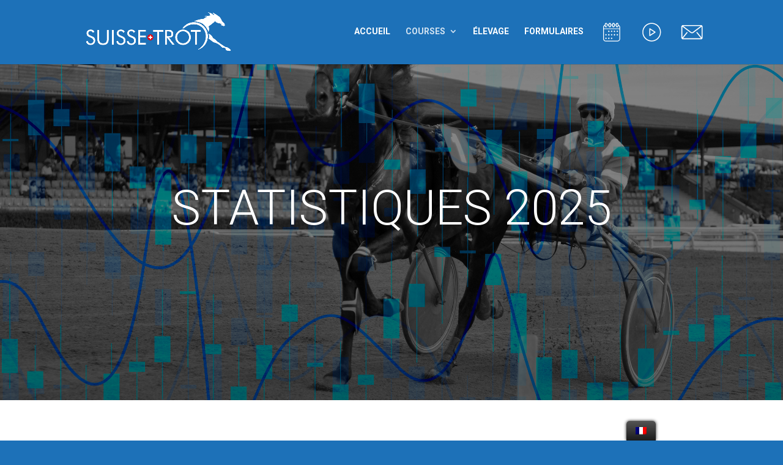

--- FILE ---
content_type: text/css
request_url: https://suisse-trot.ch/wp-content/uploads/sticky-sidebar-generated.css?ver=1666070653
body_size: 223
content:
#easy-sticky-sidebar-1.easy-sticky-sidebar {
}

@media screen and (min-width: 768px) and (max-width: 1024px){#easy-sticky-sidebar-1.easy-sticky-sidebar {
}

}@media screen and (max-width: 767px){#easy-sticky-sidebar-1.easy-sticky-sidebar {
}

}#easy-sticky-sidebar-1.easy-sticky-sidebar .sticky-sidebar-button {
	color: #000000;
	font-family: 'Roboto';
	font-size: 17px;
	text-align: center;
	background-color: #a0f2f2;
}

#easy-sticky-sidebar-1.easy-sticky-sidebar .sticky-sidebar-image {
	background-image: url(https://suisse-trot.ch/wp-content/uploads/2021/02/capture-entrainementlicence3.png);
}

#easy-sticky-sidebar-1.easy-sticky-sidebar .sticky-sidebar-text {
	color: #04b2d9;
	font-family: 'Roboto';
	font-size: 25px;
background-color: #250d61;
}

#easy-sticky-sidebar-1.easy-sticky-sidebar .sticky-sidebar-content hr {
	background-color: #fff;
}

#easy-sticky-sidebar-1.easy-sticky-sidebar .sticky-sidebar-call-to-action {
	color: #ffffff;
	font-family: 'Roboto';
	font-size: 16px;
background-color: #0e2163;
}

@media screen and (min-width: 768px) and (max-width: 1024px){.easy-sticky-sidebar.easy-sticky-sidebar-1 {
}

}@media screen and (max-width: 767px){.easy-sticky-sidebar.easy-sticky-sidebar-1 {
}

}

--- FILE ---
content_type: text/css
request_url: https://suisse-trot.ch/wp-content/et-cache/29115/et-core-unified-deferred-29115.min.css?ver=1768322326
body_size: 840
content:
.et_pb_section_1.et_pb_section{padding-top:80px;padding-bottom:80px;margin-top:0px;margin-bottom:0px;background-color:#ffffff!important}.et_pb_row_1.et_pb_row{padding-top:0px!important;padding-right:0px!important;padding-bottom:0px!important;padding-left:0px!important;margin-top:0px!important;margin-right:0px!important;margin-bottom:0px!important;margin-left:0px!important;padding-top:0px;padding-right:0px;padding-bottom:0px;padding-left:0px}.et_pb_row_6,body #page-container .et-db #et-boc .et-l .et_pb_row_6.et_pb_row,body.et_pb_pagebuilder_layout.single #page-container #et-boc .et-l .et_pb_row_6.et_pb_row,body.et_pb_pagebuilder_layout.single.et_full_width_page #page-container #et-boc .et-l .et_pb_row_6.et_pb_row,.et_pb_row_4,body #page-container .et-db #et-boc .et-l .et_pb_row_4.et_pb_row,body.et_pb_pagebuilder_layout.single #page-container #et-boc .et-l .et_pb_row_4.et_pb_row,body.et_pb_pagebuilder_layout.single.et_full_width_page #page-container #et-boc .et-l .et_pb_row_4.et_pb_row,.et_pb_row_7,body #page-container .et-db #et-boc .et-l .et_pb_row_7.et_pb_row,body.et_pb_pagebuilder_layout.single #page-container #et-boc .et-l .et_pb_row_7.et_pb_row,body.et_pb_pagebuilder_layout.single.et_full_width_page #page-container #et-boc .et-l .et_pb_row_7.et_pb_row,.et_pb_row_2,body #page-container .et-db #et-boc .et-l .et_pb_row_2.et_pb_row,body.et_pb_pagebuilder_layout.single #page-container #et-boc .et-l .et_pb_row_2.et_pb_row,body.et_pb_pagebuilder_layout.single.et_full_width_page #page-container #et-boc .et-l .et_pb_row_2.et_pb_row{max-width:1170px}.et_pb_text_18.et_pb_text,.et_pb_text_7.et_pb_text,.et_pb_text_0.et_pb_text,.et_pb_text_12.et_pb_text{color:#000000!important}.et_pb_text_0{line-height:1em;font-family:'Roboto',Helvetica,Arial,Lucida,sans-serif;font-weight:900;font-size:58px;line-height:1em;margin-bottom:20px!important}.et_pb_text_0 h1{font-family:'Roboto',Helvetica,Arial,Lucida,sans-serif;font-weight:700}.et_pb_text_19,.et_pb_text_20,.et_pb_text_8,.et_pb_text_9,.et_pb_text_10,.et_pb_text_14,.et_pb_text_11,.et_pb_text_13,.et_pb_text_15,.et_pb_text_16,.et_pb_text_21,.et_pb_text_17,.et_pb_text_22,.et_pb_text_5,.et_pb_text_6,.et_pb_text_1{font-size:18px;border-bottom-width:1px;border-bottom-color:#D6D6D6;padding-top:10px!important;padding-bottom:10px!important}.et_pb_text_3,.et_pb_text_2{font-size:18px;border-bottom-width:1px;border-bottom-color:#D6D6D6;min-height:48.8px;padding-top:10px!important;padding-bottom:0px!important}.et_pb_text_4{font-size:18px;border-bottom-width:1px;border-bottom-color:#D6D6D6;min-height:5.8px;padding-top:10px!important;padding-bottom:10px!important;margin-top:1px!important}.et_pb_row_3.et_pb_row,.et_pb_row_5.et_pb_row{margin-top:0px!important}.et_pb_button_1_wrapper,.et_pb_button_0_wrapper{margin-left:-5px!important}body #page-container .et_pb_section .et_pb_button_1,body #page-container .et_pb_section .et_pb_button_0{color:#04b2d9!important;border-radius:0px;font-size:15px;background-color:RGBA(0,0,0,0)}body #page-container .et_pb_section .et_pb_button_0:after,body #page-container .et_pb_section .et_pb_button_1:after{font-size:1.6em}body.et_button_custom_icon #page-container .et_pb_button_0:after,body.et_button_custom_icon #page-container .et_pb_button_1:after{font-size:15px}.et_pb_button_1,.et_pb_button_1:after,.et_pb_button_0,.et_pb_button_0:after{transition:all 300ms ease 0ms}.et_pb_text_18,.et_pb_text_7,.et_pb_text_12{line-height:1em;font-family:'Roboto',Helvetica,Arial,Lucida,sans-serif;font-weight:900;font-size:58px;line-height:1em;margin-top:30px!important;margin-bottom:20px!important}.et_pb_column_7,.et_pb_column_6,.et_pb_column_2,.et_pb_column_4{padding-top:0%;padding-right:0%;padding-bottom:0%;padding-left:0%}.et_pb_row_2.et_pb_row{padding-top:0vw!important;padding-right:0%!important;padding-bottom:0vh!important;padding-left:40px!important;margin-left:auto!important;margin-right:auto!important;padding-top:0vw;padding-right:0%;padding-bottom:0vh;padding-left:40px}.et_pb_row_4.et_pb_row{padding-top:0vw!important;padding-right:0%!important;padding-bottom:0vh!important;padding-left:40px!important;margin-top:30px!important;margin-left:auto!important;margin-right:auto!important;padding-top:0vw;padding-right:0%;padding-bottom:0vh;padding-left:40px}.et_pb_row_7.et_pb_row,.et_pb_row_6.et_pb_row{padding-top:0vw!important;padding-right:0%!important;padding-bottom:0vh!important;padding-left:40px!important;margin-top:80px!important;margin-left:auto!important;margin-right:auto!important;padding-top:0vw;padding-right:0%;padding-bottom:0vh;padding-left:40px}@media only screen and (max-width:980px){.et_pb_row_2.et_pb_row,.et_pb_row_6.et_pb_row,.et_pb_row_7.et_pb_row,.et_pb_row_4.et_pb_row{padding-top:10px!important;padding-right:0%!important;padding-bottom:10px!important;padding-left:0%!important;padding-top:10px!important;padding-right:0%!important;padding-bottom:10px!important;padding-left:0%!important}.et_pb_text_21,.et_pb_text_20,.et_pb_text_19,.et_pb_text_17,.et_pb_text_16,.et_pb_text_15,.et_pb_text_14,.et_pb_text_13,.et_pb_text_11,.et_pb_text_1,.et_pb_text_10,.et_pb_text_9,.et_pb_text_8,.et_pb_text_6,.et_pb_text_5,.et_pb_text_4,.et_pb_text_3,.et_pb_text_2,.et_pb_text_22{border-bottom-width:1px;border-bottom-color:#D6D6D6}body #page-container .et_pb_section .et_pb_button_1:after,body #page-container .et_pb_section .et_pb_button_0:after{display:inline-block;opacity:0}body #page-container .et_pb_section .et_pb_button_1:hover:after,body #page-container .et_pb_section .et_pb_button_0:hover:after{opacity:1}}@media only screen and (max-width:767px){.et_pb_text_0,.et_pb_text_18,.et_pb_text_7,.et_pb_text_12{font-size:50px}.et_pb_text_21,.et_pb_text_20,.et_pb_text_19,.et_pb_text_17,.et_pb_text_16,.et_pb_text_15,.et_pb_text_14,.et_pb_text_13,.et_pb_text_11,.et_pb_text_10,.et_pb_text_9,.et_pb_text_8,.et_pb_text_6,.et_pb_text_5,.et_pb_text_4,.et_pb_text_3,.et_pb_text_2,.et_pb_text_1,.et_pb_text_22{border-bottom-width:1px;border-bottom-color:#D6D6D6}body #page-container .et_pb_section .et_pb_button_1:after,body #page-container .et_pb_section .et_pb_button_0:after{display:inline-block;opacity:0}body #page-container .et_pb_section .et_pb_button_1:hover:after,body #page-container .et_pb_section .et_pb_button_0:hover:after{opacity:1}}